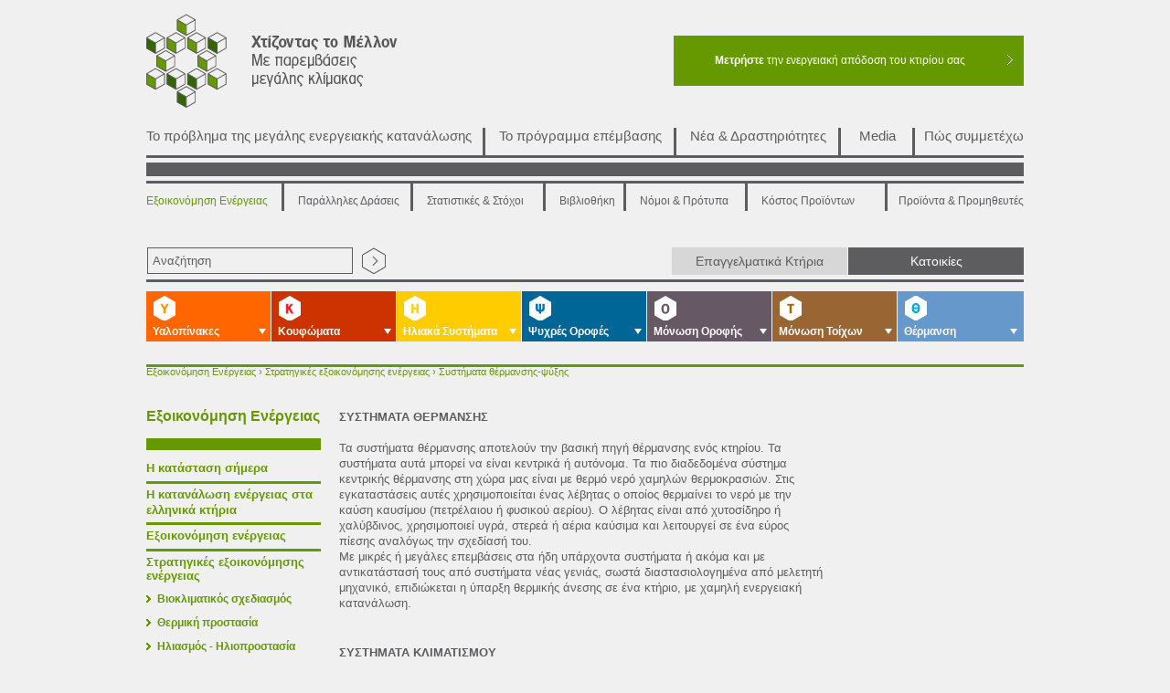

--- FILE ---
content_type: text/html; charset=UTF-8
request_url: http://ktm.cres.gr/index.php/eksoikonomhsh-energeias/stratigikes_exoikonomisis/systimata_thermansis/
body_size: 20895
content:
<!DOCTYPE html PUBLIC "-//W3C//DTD XHTML 1.0 Transitional//EN" "http://www.w3.org/TR/xhtml1/DTD/xhtml1-transitional.dtd">
<html xmlns="http://www.w3.org/1999/xhtml">
<head>
<meta http-equiv="Content-Type" content="text/html; charset=utf-8" />

<meta name="keywords" content="" />

<meta name="description" content="" />
<meta name="verify-v1" content="" />
<link href="http://www.ktizontastomellon.gr/externals/screen.css" media="screen" rel="stylesheet" type="text/css" />
<link href="http://www.ktizontastomellon.gr/externals/fancybox.1.3.4.css" media="screen" rel="stylesheet" type="text/css" />
<!--[if IE 7]> 
<link rel="stylesheet" href="http://www.ktizontastomellon.gr/externals/ie7.css" type="text/css" media="screen" title="ie7" charset="utf-8">
<![endif]-->
<!--[if IE 8]> 
<link rel="stylesheet" href="http://www.ktizontastomellon.gr/externals/ie8.css" type="text/css" media="screen" title="ie7" charset="utf-8">
<![endif]-->
<script type="text/javascript" src="https://ajax.googleapis.com/ajax/libs/jquery/1.4.1/jquery.min.js"></script>
<script src="http://www.google.com/jsapi"></script>
<script type="text/javascript">
google.load("jqueryui","1.5.2");
</script>
<script type="text/javascript" src="http://www.ktizontastomellon.gr/externals/init.js"></script>
<script type="text/javascript" src="http://www.ktizontastomellon.gr/externals/jquery.hoverintent.js"></script>
<script type="text/javascript" src="http://www.ktizontastomellon.gr/externals/popup.js"></script>

<title>Συστήματα θέρμανσης-ψύξης</title>


<script type="text/javascript">
  var _gaq = _gaq || [];
  _gaq.push(['_setAccount', 'UA-30344786-1']);
  _gaq.push(['_trackPageview']);
  (function() {
    var ga = document.createElement('script'); ga.type = 'text/javascript'; ga.async = true;
    ga.src = ('https:' == document.location.protocol ? 'https://ssl' : 'http://www') + '.google-analytics.com/ga.js';
    var s = document.getElementsByTagName('script')[0]; s.parentNode.insertBefore(ga, s);
  })();
</script>
</head>
<body  












>
<div id="wrapper">
<div id="header">
<div class="left"><h1 class="logo"><a href="http://ktm.cres.gr/index.php/">Χτίζοντας το μέλλον με παρεμβάσεις μεγάλης κλίμακας</a></h1></div><!--end left-->
    <div class="right">
            <h2 class="ext_link"><a href="javascript:popUp('http://195.251.42.65/dev/ktmToolkit/index.php')"><strong>Μετρήστε</strong> την ενεργειακή απόδοση του κτιρίου σας</a></h2>
    </div><!--end right-->
</div><!--end header-->
<div id="aux_menu-one">
	<ul id='nav'>
<li id="nav-to-provlhma-ths-megalhs-energeiakhs-katanalwshs"><a href="http://ktm.cres.gr/index.php/to-provlhma-ths-megalhs-energeiakhs-katanalwshs/">Το πρόβλημα της μεγάλης ενεργειακής κατανάλωσης</a></li>
<li id="nav-to-programma-epemvashs"><a href="http://ktm.cres.gr/index.php/to-programma-epemvashs/">Το πρόγραμμα επέμβασης</a></li>
<li id="nav-nea-kai-drasthriothtes"><a href="http://ktm.cres.gr/index.php/nea-kai-drasthriothtes/">Νέα &amp; Δραστηριότητες</a></li>
<li id="nav-media"><a href="http://ktm.cres.gr/index.php/media/">Media</a></li>
<li class="last" id="nav-pws-symmetexw"><a href="http://ktm.cres.gr/index.php/pws-symmetexw/">Πώς συμμετέχω</a></li>
</ul>
</div><!--end menu_two-->
<div id="menu_divider"></div>

<div id="aux_menu-two">
	<ul id='sub_navigation'>
<li class="here" id="sub_navigation-eksoikonomhsh-energeias"><a href="http://ktm.cres.gr/index.php/eksoikonomhsh-energeias/">Εξοικονόμηση Ενέργειας</a></li>
<li id="sub_navigation-parallhles-draseis"><a href="http://ktm.cres.gr/index.php/parallhles-draseis/">Παράλληλες Δράσεις</a></li>
<li id="sub_navigation-statistikes-kai-stoxoi"><a href="http://ktm.cres.gr/index.php/statistikes-kai-stoxoi/">Στατιστικές &amp; Στόχοι</a></li>
<li id="sub_navigation-vivliothhkh"><a href="http://ktm.cres.gr/index.php/vivliothhkh/">Βιβλιοθήκη</a></li>
<li id="sub_navigation-nomoi-kai-protypa"><a href="http://ktm.cres.gr/index.php/nomoi-kai-protypa/">Νόμοι &amp; Πρότυπα</a></li>
<li id="sub_navigation-parathrhthrio-timwn"><a href="http://ktm.cres.gr/index.php/parathrhthrio-timwn/">Κόστος    Προϊόντων</a></li>
<li class="last" id="sub_navigation-proionta-kai-promhtheftes"><a href="http://ktm.cres.gr/index.php/proionta-kai-promhtheftes/">Προϊόντα &amp; Προμηθευτές</a></li>
</ul>
</div><!--end menu_three-->
<div id="main_nav_container">
	<div id="parent_nav">
	<form method="post" action="http://ktm.cres.gr/index.php/"  >
<div class='hiddenFields'>
<input type="hidden" name="ACT" value="9" />
<input type="hidden" name="XID" value="7680fb765af2f513649d1bdf6f0893f09a9a407a" />
<input type="hidden" name="RES" value="" />
<input type="hidden" name="meta" value="[base64]" />
<input type="hidden" name="site_id" value="1" />
</div>

 
	<div class="search">
    		<p><input type="text" name="keywords" id="keywords" value="" size="18" maxlength="100" title="Αναζήτηση" class="search  multiple_callback" /><input type="submit" value="" class="submit" /></p> 
    	</div>
	</form> 
	 <ul>
		<li ><a href="http://ktm.cres.gr/index.php/epaggelmatika-ktiria">Επαγγελματικά Κτήρια</a></li>
            	<li class="here"><a href="http://ktm.cres.gr/index.php/katoikies">Κατοικίες</a></li>
    	</ul>	
	</div><!--end parent_nav-->
    	<div id="child_nav">
	
	        <ul class="housing">
		
		<li class="yalostasia"><a href="http://ktm.cres.gr/index.php/katoikies/yalostasia" ><span class="bg_img"></span><span class="trigger">Υαλοπίνακες</span></a>
			<ul>
				<li class="moto">
				Όπου "Υ"<br />
αντικατάσταση μονών υαλοπινάκων με διπλούς  χαμηλής εκπομπής (low – e), σε 25.000 κατοικίες
				</li>
				<li class="promo_heading">Μιλάμε Ενεργειακά</li>
                	</ul>
		</li>
		
				
		<li class="koufwmata"><a href="http://ktm.cres.gr/index.php/katoikies/koufwmata" ><span class="bg_img"></span><span class="trigger">Κουφώματα</span></a>
			<ul>
				<li class="moto">
				Όπου ˝K˝, <br />
αντικατάσταση κουφωμάτων με αντίστοιχα υψηλών προδιαγραφών, σε 20.000 κατοικίες
				</li>
				<li class="promo_heading">Μιλάμε Ενεργειακά</li>
                	</ul>
		</li>
		
		
		<li class="hliakoi-syllektes"><a href="http://ktm.cres.gr/index.php/katoikies/hliakoi-syllektes" ><span class="bg_img"></span><span class="trigger">Ηλιακά Συστήματα</span></a>
			<ul>
				<li class="moto">
				Όπου "Η",<br />
εγκατάσταση κεντρικών θερμικών ηλιακών συστημάτων, σε 5000 κτήρια κατοικιών
				</li>
				<li class="promo_heading">Μιλάμε Ενεργειακά</li>
                	</ul>
		</li>
		
		
		<li class="psyxres-orofes"><a href="http://ktm.cres.gr/index.php/katoikies/psyxres-orofes" ><span class="bg_img"></span><span class="trigger">Ψυχρές Οροφές</span></a>
			<ul>
				<li class="moto">
				Όπου "Ψ",<br />
εγκατάσταση ψυχρών οροφών σε 20.000 κατοικίες
				</li>
				<li class="promo_heading">Μιλάμε Ενεργειακά</li>
                	</ul>
		</li>
		
		
		<li class="monwsh-orofhs"><a href="http://ktm.cres.gr/index.php/katoikies/monwsh-orofhs" ><span class="bg_img"></span><span class="trigger">Μόνωση Οροφής</span></a>
			<ul>
				<li class="moto">
				Όπου "Ο",<br />
εγκατάσταση μόνωσης οροφής σε 20.000 κατοικίες
				</li>
				<li class="promo_heading">Μιλάμε Ενεργειακά</li>
                	</ul>
		</li>
		
		
		<li class="monwsh-prosopshs"><a href="http://ktm.cres.gr/index.php/katoikies/monwsh-prosopshs" ><span class="bg_img"></span><span class="trigger">Μόνωση Τοίχων</span></a>
			<ul>
				<li class="moto">
				Όπου "T",<br />
εγκατάσταση μόνωσης σε όψεις και τοίχους σε 20.000 κατοικίες
				</li>
				<li class="promo_heading">Μιλάμε Ενεργειακά</li>
                	</ul>
		</li>
		
		
		<li class="thermansh last"><a href="http://ktm.cres.gr/index.php/katoikies/thermansh" ><span class="bg_img"></span><span class="trigger">Θέρμανση</span></a>
			<ul>
				<li class="moto">
				Όπου "Θ",<br />
αντικατάσταση Συμβατικών Συστημάτων Θέρμανσης με συστήματα υψηλής απόδοσης σε 20.000 κατοικίες
				</li>
				<li class="promo_heading">Μιλάμε Ενεργειακά</li>
                	</ul>
		</li>
		
        </ul>
		</div><!--end child_nav-->	
</div><!--end main_nav_container-->
<div id="content">
<div class="breadcrumb">
<a href="http://ktm.cres.gr/index.php/eksoikonomhsh-energeias/">Εξοικονόμηση Ενέργειας</a> &rsaquo; <a href="http://ktm.cres.gr/index.php/eksoikonomhsh-energeias/stratigikes_exoikonomisis/">Στρατηγικές εξοικονόμησης ενέργειας</a> &rsaquo; Συστήματα θέρμανσης-ψύξης
</div> 
<div id="right_col">

<ul id="nav-sub">
<li class="sub-level-0 overview"><a href="http://ktm.cres.gr/index.php/eksoikonomhsh-energeias/"><span>Εξοικονόμηση Ενέργειας</span></a></li>
<li class="sub-level-0"><a href="http://ktm.cres.gr/index.php/eksoikonomhsh-energeias/h-katastash-shmera/"><span>Η κατάσταση σήμερα</span></a></li>
<li class="sub-level-0"><a href="http://ktm.cres.gr/index.php/eksoikonomhsh-energeias/h-katanalwsh-energeias-sta-ellhnika-kthria/"><span>Η κατανάλωση ενέργειας στα ελληνικά κτήρια</span></a></li>
<li class="sub-level-0"><a href="http://ktm.cres.gr/index.php/eksoikonomhsh-energeias/exoikonomisi_energeias/"><span>Εξοικονόμηση ενέργειας</span></a></li>
<li class="parent-here sub-level-0"><a href="http://ktm.cres.gr/index.php/eksoikonomhsh-energeias/stratigikes_exoikonomisis/"><span>Στρατηγικές εξοικονόμησης ενέργειας</span></a>
<ul>
<li class="sub-level-1"><a href="http://ktm.cres.gr/index.php/eksoikonomhsh-energeias/stratigikes_exoikonomisis/bioklimatikos_sxediasmos/"><span>Βιοκλιματικός σχεδιασμός</span></a></li>
<li class="sub-level-1"><a href="http://ktm.cres.gr/index.php/eksoikonomhsh-energeias/stratigikes_exoikonomisis/thermiki_prostasia/"><span>Θερμική προστασία</span></a></li>
<li class="sub-level-1"><a href="http://ktm.cres.gr/index.php/eksoikonomhsh-energeias/stratigikes_exoikonomisis/iliasmos/"><span>Ηλιασμός - Ηλιοπροστασία</span></a></li>
<li class="sub-level-1"><a href="http://ktm.cres.gr/index.php/eksoikonomhsh-energeias/stratigikes_exoikonomisis/pathitika_iliaka/"><span>Παθητικά Ηλιακά Συστήματα</span></a></li>
<li class="sub-level-1"><a href="http://ktm.cres.gr/index.php/eksoikonomhsh-energeias/stratigikes_exoikonomisis/axiopoiisi_kerdon/"><span>Αξιοποίηση ή μείωση των εσωτερικών θερμικών κερδών/φορτίων</span></a></li>
<li class="sub-level-1"><a href="http://ktm.cres.gr/index.php/eksoikonomhsh-energeias/stratigikes_exoikonomisis/drosismos/"><span>Φυσικός δροσισμός</span></a></li>
<li class="sub-level-1"><a href="http://ktm.cres.gr/index.php/eksoikonomhsh-energeias/stratigikes_exoikonomisis/energiaki_diaxirisi/"><span>Ενεργειακή διαχείριση</span></a></li>
<li class="sub-level-1"><a href="http://ktm.cres.gr/index.php/eksoikonomhsh-energeias/stratigikes_exoikonomisis/bems/"><span>Συστήματα ενεργειακής διαχείρισης</span></a></li>
<li class="here sub-level-1"><a href="http://ktm.cres.gr/index.php/eksoikonomhsh-energeias/stratigikes_exoikonomisis/systimata_thermansis/"><span>Συστήματα θέρμανσης-ψύξης</span></a></li>
<li class="sub-level-1"><a href="http://ktm.cres.gr/index.php/eksoikonomhsh-energeias/stratigikes_exoikonomisis/fotismos/"><span>Φωτισμός</span></a></li>
<li class="last sub-level-1"><a href="http://ktm.cres.gr/index.php/eksoikonomhsh-energeias/stratigikes_exoikonomisis/energeiaki_simperifora/"><span>Ενεργειακή συμπεριφορά</span></a></li>
</ul>
</li>
<li class="sub-level-0"><a href="http://ktm.cres.gr/index.php/eksoikonomhsh-energeias/statistika-ktirion-elstat/"><span>Στατιστικά στοιχεία κτηρίων</span></a></li>
<li class="sub-level-0"><a href="http://ktm.cres.gr/index.php/eksoikonomhsh-energeias/sygkris-kostos-thermansh/"><span>Σύγκριση κόστους θέρμανσης από διάφορες τεχνολογίες</span></a></li>
<li class="last sub-level-0"><a href="http://ktm.cres.gr/index.php/eksoikonomhsh-energeias/efarmoges-ktiria-exe-ape/"><span>Εφαρμογές εξοικονόμησης ενέργειας &amp; ΑΠΕ σε κτήρια</span></a></li>
</ul>

</div><!--end right_col-->
<div id="middle_col" class="editor"><p>
	<strong>ΣΥΣΤΗΜΑΤΑ ΘΕΡΜΑΝΣΗΣ</strong><br />
	<br />
	Τα συστήματα θέρμανσης αποτελούν την βασική πηγή θέρμανσης ενός κτηρίου. Τα συστήματα αυτά μπορεί να είναι κεντρικά ή αυτόνομα. Τα πιο διαδεδομένα σύστημα κεντρικής θέρμανσης στη χώρα μας είναι με θερμό νερό χαμηλών θερμοκρασιών. Στις εγκαταστάσεις αυτές χρησιμοποιείται ένας λέβητας ο οποίος θερμαίνει το νερό με την καύση καυσίμου (πετρέλαιου ή φυσικού αερίου). Ο λέβητας είναι από χυτοσίδηρο ή χαλύβδινος, χρησιμοποιεί υγρά, στερεά ή αέρια καύσιμα και λειτουργεί σε ένα εύρος πίεσης αναλόγως την σχεδίασή του.<br />
	Με μικρές ή μεγάλες επεμβάσεις στα ήδη υπάρχοντα συστήματα ή ακόμα και με αντικατάστασή τους από συστήματα νέας γενιάς, σωστά διαστασιολογημένα από μελετητή μηχανικό, επιδιώκεται η ύπαρξη θερμικής άνεσης σε ένα κτήριο, με χαμηλή ενεργειακή κατανάλωση.</p>
<p>
	&nbsp;</p>
<p>
	<strong>ΣΥΣΤΗΜΑΤΑ ΚΛΙΜΑΤΙΣΜΟΥ</strong></p>
<p>
	Το σύστημα κλιματισμού αποτελείται από το σύστημα θέρμανσης, ψύξης και αερισμού και εγκαθίσταται για τον έλεγχο των συνθηκών άνεσης και τη σωστή θερμική συμπεριφορά ενός χώρου.<br />
	Ένα σύστημα θέρμανσης σχεδιάζεται για να προσθέτει θερμική ενέργεια σε ένα χώρο, προκειμένου να διατηρείται κάποια επιλεγμένη θερμοκρασία αέρα, η οποία ειδάλλως δεν θα μπορούσε να επιτευχθεί λόγω της ροής της θερμότητας προς το εξωτερικό περιβάλλον (απώλεια θερμότητας). Ένα σύστημα αερισμού έχει ως σκοπό να κυκλοφορεί και να τροφοδοτεί με νωπό αέρα ένα χώρο. Τα συστήματα αερισμού μπορούν, και σε ορισμένες περιπτώσεις πρέπει, να χρησιμοποιούνται για να βελτιώνουν την ποιότητα του εσωτερικού αέρα και κατ’ αυτόν τον τρόπο, τα επίπεδα άνεσης.<br />
	Ένα σύστημα ψύξης, σχεδιάζεται για να αφαιρεί θερμική ενέργεια από ένα χώρο. Αυτό είναι ανάγκη να γίνεται προκειμένου να διατηρείται η επιλεγμένη θερμοκρασία του αέρα, χαμηλότερη συγκριτικά με αυτή που, αλλιώς, θα επικρατούσε λόγω της αναπόφευκτης ροής θερμότητας τόσο από τις εσωτερικές πηγές της (άνθρωποι, συσκευές κλπ), όσο και από το εξωτερικό περιβάλλον προς το εσωτερικό του χώρου (κέρδος θερμότητας).<br />
	Ένα σύστημα κλιματισμού, σύμφωνα με τον ορισμό της ASHRAE (Αμερικάνικη Ομοσπονδία των Μηχανικών Θέρμανσης, Κατάψυξης και Κλιματισμού), είναι μία συνάθροιση συνιστωσών, με μια καθορισμένη δομή και λειτουργία, που πρέπει να εκπληρώνει τέσσερις στόχους ταυτόχρονα. Αυτοί είναι ο έλεγχος:<br />
	<br />
	o της θερμοκρασίας του αέρα,<br />
	o της υγρασίας του αέρα,<br />
	o της κυκλοφορίας του αέρα και<br />
	o της ποιότητας του αέρα.</p>
<p>
	Αν και η λέξη "έλεγχος" αφορά μια πολύ αόριστη έννοια, η οποία μπορεί να περιλαμβάνει από τον εξαιρετικά ακριβή έλεγχο των εγκαταστάσεων κεντρικών υπολογιστών μέχρι τον έλεγχο για νυχτερινή λειτουργία, η απαίτηση από ένα σύστημα κλιματισμού να είναι σε θέση να τροποποιεί ταυτόχρονα και τις ανωτέρω τέσσερις ιδιότητες του αέρα καταδεικνύει το βαθμό της πολυπλοκότητας των εν λόγω συστημάτων. Η φράση “κλιματισμός” συχνά χρησιμοποιείται για να περιγράψει μια μεγάλη ποικιλία επιπέδων υπηρεσιών, από το μηχανικό εξαερισμό μέχρι τα σύνθετα συστήματα που παρέχουν και τους τέσσερις προαναφερθέντες ελέγχους.</p>
</div>
<div id="left_col">


</div><!--end left_col-->
</div><!--end content-->
</div><!--end wrapper-->
<div id="footer">
<div class="left">
	<ul class="logos">
        <li class="ypeka"><a href="http://www.ypeka.gr/" target="_blank">Υπουργείο Περιβάλλοντος Ενέργειας και Κλιματικής Αλλαγής</a></li>
        <li class="kape"><a href="http://www.cres.gr/kape/index_gr.htm" target="_blank">ΚΑΠΕ</a></li>
        <li class="eu"><a href="http://europa.eu/index_el.htm" target="_blank">European Union</a></li>
        <li class="espa"><a href="http://www.epperaa.gr/Home.aspx" target="_blank">ΕΣΠΑ</a></li>
        <li class="eppera"><a href="http://www.espa.gr/el/Pages/default.aspx" target="_blank">ΕΠΠΕΡΑ</a></li>
    </ul>
<div class="funding2">Με τη συγχρηματοδότηση της Ελλάδας και της Ευρωπαϊκής Ένωσης.</div>
</div>
<div class="right">
<ul>
    	<li><a href="http://ktm.cres.gr/index.php/media/sitemap1">Sitemap</a></li>
        <li><a href="http://ktm.cres.gr/index.php/pws-symmetexw/epikoinonia">Επικοινωνία</a></li>
        <li><a href="http://ktm.cres.gr/index.php/media/syndeseis">Σύνδεσμοι</a></li>
        <li><a href="http://ktm.cres.gr/index.php/pws-symmetexw/syhnes_erotiseis">Συχνές ερωτήσεις</a></li>
</ul>
</div><!--end right-->
</div><!--end footer-->
<script type="text/javascript" src="http://www.ktizontastomellon.gr/externals/jquery.fancybox-1.3.4.js"></script>
</body>
</html>

--- FILE ---
content_type: text/css
request_url: http://www.ktizontastomellon.gr/externals/screen.css
body_size: 44612
content:
@charset "utf-8";
/* CSS Document */
/* ----------------------------------------------------------------------------------------- 
MINIMATIK visual + inetractive communication
Evrou 3,
115 28,
Athens, Greeece
+33 211 7504131
http://www.minimatik.net
info@minimatik.net
----------------------------------------------------------------------------------------- */
/*css/reset/ 
----------------------------------------------------------------------------------------- */

html, body, div, span, object, iframe, h1, h2, h3, h4, h5, h6, p, blockquote, pre, abbr, address, cite, code, del, dfn, em, img, ins, kbd, q, samp, small, strong, sub, sup, var, b, i, dl, dt, dd, ol, ul, li, fieldset, form, label, legend,  caption, article, aside, figure, footer, header, hgroup, menu, nav, section, time, mark, audio, video {
	margin : 0;
	padding : 0;
	border : 0;
	outline : 0;
	font-size : 100%;
	vertical-align : baseline;
	background : transparent;
	list-style : none;
	list-style-type: none;
	text-decoration: none;
	font-style: normal; }
:focus {
	outline : 0; }
ins {
	text-decoration : none; }
del {
	text-decoration : line-through; }
table {
	border-collapse : collapse;
	border-spacing : 0; }
table, td, th { 
	vertical-align : middle; }
blockquote:before, blockquote:after, q:before, q:after { 
	content : ""; }
blockquote, q { 
	quotes : "" ""; }	
a img {
	border : none; }
abbr[title], dfn[title] {
	border-bottom : 1px dotted rgb(0,0,0);
	cursor : help; }
caption, th, td { 
	text-align : left; font-weight : normal; }
/* HTML 5 RESET*/
article, aside, dialog, figure, footer, header, hgroup, nav, section {
display : block; }

mark {
background-color : #ff9;
color : rgb(0,0,0);
font-style : italic;
font-weight : bold; }
/* General utility classes
----------------------------------------------------------------------------------------- */
.bold { font-weight:bold; }
.none { display: none; }
.block { display: block; }
.hidden { visibility:hidden; }
.visible { visibility:visible; }
.clear { clear: both; height: 1px; font-size: 0px; border: none; margin: 0; padding: 0; background: transparent; }
.clearfloat { clear: both; height: 0; font-size: 1px; line-height: 0px; } 
.right { float: right; position: relative; }
.left { float: left; position: relative;  }
.end { margin: 0px!important; }
strong { font-weight: bold !important; }
em { font-style: italic !important; }
noscript { color: #fff; position: absolute; top: 25%; left:25%; }
noscript p {  font-size: 13px; width: 420px; font-family: Arial, Helvetica, sans-serif; }
.loading { position: absolute; top: 35%; left:50%; background: url() no-repeat; width: 16px; height: 16px; z-index:10; }
/* Baseline author styles
----------------------------------------------------------------------------------------- */
* { margin: 0; padding: 0; list-style : none; list-style-type: none; }
html {	height:100%; }
body { height:100%; background: #f0f0f0; color: #333; font-family:Arial, Helvetica, sans-serif; font-size: 12px; line-height: 16px;  }
/* CSS Document TYPOGRAPHY */
p { font: normal 12px/16px Arial, Helvetica, sans-serif;}
a, a:link, a:visited, a:hover { color: #5D5D60; text-decoration: none; }
/* general page layout
----------------------------------------------------------------------------------------- */
div#wrapper { position: relative; width: 960px; margin: 0 auto; min-height: 100%; height: auto !important; height:100%; }
div#header { position: relative; width: auto; height: 140px;  }

/* header content
----------------------------------------------------------------------------------------- */
h1.logo { display: block; float: left; width: 323px; height: 113px; margin: 15px 0 0 0; background: url(../images/interface/logo.png) no-repeat; }
h1.logo a { display: block; width: 323px; height: 113px; text-indent: -9000px; }
h2.site_moto_a { float: left; margin: 25px 0 0 0; }
h2.site_moto_a { font: 14px/18px Arial, Helvetica, sans-serif; }
h2.ext_link { position: relative; height: 55px; width: 383px; float: right; background:#669900 url(../images/interface/arrow_next.png) 363px 21px no-repeat; margin: 39px 0 0 0;  text-align: center; }
/*h2.ext_link a:hover  { background-color:#333; }*/
h2.ext_link a { display: block; height: 55px; width: 333px; padding: 0 35px 0 15px; }
h2.ext_link a { font: normal 12px/55px Arial, Helvetica, sans-serif; color: #fff; }
h2.ext_link a:hover { cursor: pointer; }

/* auxiliary navigation - level 1
----------------------------------------------------------------------------------------- */
div#aux_menu-one { height: 30px; border-bottom: 3px solid #5D5D60; margin: 0 0 5px 0;}
div#aux_menu-one ul { overflow: hidden; height: 30px;  }
div#aux_menu-one ul li { float: left; height: 30px;}
div#aux_menu-one ul li.last { float: left; margin: 0 0px 0 0px; }
div#aux_menu-one ul li a { font: 15px/18px Arial, Helvetica, sans-serif; }
div#aux_menu-one ul li a:hover, div#aux_menu-one ul li.here a { color: #669900; }
 
div#aux_menu-one ul li { border-right: 3px solid #5D5D60; }
div#aux_menu-one ul li#nav-to-provlhma-ths-megalhs-energeiakhs-katanalwshs { width:368px;  margin: 0 15px 0 0px; padding: 0 0 0 0; }
div#aux_menu-one ul li#nav-to-programma-epemvashs { width:191px; margin: 0 15px 0 0px; padding: 0 0 0 0; }
div#aux_menu-one ul li#nav-nea-kai-drasthriothtes { width:162px; margin: 0 20px 0 0px; padding: 0 0 0 0; }
div#aux_menu-one ul li#nav-media { width:58px; margin: 0 10px 0 0px; padding: 0 0 0 0; }
div#aux_menu-one ul li#nav-pws-symmetexw.last { float:right; width:auto; margin: 0 0px 0 0px; padding: 0 0 0 0px; border-right: none; }

/* auxiliary navigation - level 3
----------------------------------------------------------------------------------------- */
div#aux_menu-two { height: 30px; margin: 5px 0 38px 0; border-top: 3px solid #5D5D60;  }
div#aux_menu-two ul { overflow: hidden; height: 30px;    }
div#aux_menu-two ul li { float: left; height: 30px; }
div#aux_menu-two ul li a { font: 12px/38px Arial, Helvetica, sans-serif; }
div#aux_menu-two ul li.divider { margin: 0 5px 0 5px; }
div#aux_menu-two ul li a:hover { color: #669900; }
div#aux_menu-two ul li.here a { color: #669900; }
 
div#aux_menu-two ul li { border-right: 3px solid #5D5D60;  }
div#aux_menu-two ul li#sub_navigation-eksoikonomhsh-energeias { /*start width:133px; */ width:148px; margin: 0 15px 0 0px; padding: 0 0 0 0; }
div#aux_menu-two ul li#sub_navigation-parallhles-draseis { /*start width:108px; */ width:123px; margin: 0 15px 0 0px; padding: 0 0 0 0; }
div#aux_menu-two ul li#sub_navigation-statistikes-kai-stoxoi { /*start width:108px; */ width:127px; margin: 0 15px 0 0px; padding: 0 0 0 0; }
div#aux_menu-two ul li#sub_navigation-vivliothhkh { /*start width:61px; */ width:70px; margin: 0 15px 0 0px; padding: 0 0 0 0; }
div#aux_menu-two ul li#sub_navigation-nomoi-kai-protypa { /*start width:99px; */ width:115px; margin: 0 15px 0 0px; padding: 0 0 0 0; }
div#aux_menu-two ul li#sub_navigation-parathrhthrio-timwn { /*start width:120px; */ width:135px; margin: 0 0px 0 0px; padding: 0 0 0 0; }
div#aux_menu-two ul li#sub_navigation-proionta-kai-promhtheftes.last { float:right; /*start width:146px; */ width:auto; margin: 0 0px 0 0px; padding: 0 0 0 0; border-right: none; }

/* main navigation 
----------------------------------------------------------------------------------------- */
div#main_nav_container { margin: 0 0 10px 0; z-index: 2; }
div#parent_nav { width: 100%; height: 37px; border-bottom: 3px solid #5D5D60; margin: 0 0 10px 0; overflow: hidden;  }
div#parent_nav ul { float: right;margin: 2px 0 0px 0;    }
div#parent_nav ul li { float: left; width: 192px; height: 30px; background: #D7D7D7; margin-left: 1px; text-align: center;}
div#parent_nav ul li a { font: normal 14px/30px Arial, Helvetica, sans-serif; }
div#parent_nav ul li a { display: block; height: 30px; width: auto; }
div#parent_nav ul li a:hover { background: #5D5D60;color: #fff;}
div#parent_nav ul li.here { width: 192px; background: #5D5D60;  }
div#parent_nav ul li.here a { color: #fff; cursor: default;  }

div#child_nav { position: relative; float: left;width: 100%; height: 60px; margin: 0 0 20px 0; }

/* hover intent
----------------------------------------------------------------------------------------- */ 
div#child_nav ul {  float: left; width: auto; height: auto; line-height: 1; margin: 0 0 5px 0; overflow: hidden; z-index:2; }
div#child_nav ul.housing li { float: left; position: relative; width: 136px; margin: 0 1px 0 0; }
div#child_nav ul.housing li.last { width: 138px; margin: 0 0px 0 0; }
div#child_nav ul.housing li a { position: relative; display: block; width: 136px; height: 55px; border: none;  }
div#child_nav ul.housing li.last a { width:138px; margin: 0 0px 0 0;  }
div#child_nav ul.proff_build li { float: left; position: relative; width: 191px; margin: 0 1px 0 0; }
div#child_nav ul.proff_build li.last { width:192px; margin-right: 0px;}
div#child_nav ul.proff_build li a { position: relative; display: block; width: 191px; height: 55px; border: none;  }
div#child_nav ul.proff_build li.last a { width:192px; margin: 0 0px 0 0;  }
div#child_nav ul li a span.trigger { position: absolute; bottom: 5px; left: 7px; background: url(../images/interface/arrow_menu_drop.png) right center no-repeat; }
div#child_nav ul.housing li a span.trigger { width: 126px; }
div#child_nav ul.proff_build li a span.trigger { width: 181px; }
div#child_nav ul li a span.trigger { font: bold 12px/12px Arial, Helvetica, sans-serif; color: #fff; text-transform: none; }
div#child_nav ul li a:hover span.trigger { cursor: pointer; }
div#child_nav ul li a.selected span.trigger { cursor: pointer; }
div#child_nav ul li a.selected { cursor: default; height:75px; }

div#child_nav ul li ul { position: relative; display:none; padding: 20px 0 25px 0; margin: 0px 0 0 0; overflow: hidden; border-top: 1px solid #f0f0f0; }
div#child_nav ul.housing li ul { width: 136px; }
div#child_nav ul.housing li.last ul { width: 138px; }

div#child_nav ul.proff_build li ul { width: 191px; }
div#child_nav ul.proff_build li.last ul { width: 192px; }

div#child_nav ul li a span.bg_img {  position: absolute; width: 24px; height: 27px; top: 5px; left: 8px; } 

div#child_nav ul li ul li.promo_heading { width: 135px; margin: 25px 0 0px 10px; padding: 0px 0px 0px 0px; }
div#child_nav ul li ul li.promo_heading { font: bold 13px/13px Arial, Helvetica, sans-serif; color:#fff; }

div#child_nav ul.housing li ul li.moto { width: 120px; margin: 0px 0 0px 0px; padding: 0px 0px 0px 10px; }
div#child_nav ul.proff_build li ul li.moto { width: 160px; margin: 0px 0 0px 0px; padding: 0px 0px 0px 10px; }
div#child_nav ul li ul li { font: normal 13px/18px Arial, Helvetica, sans-serif; color: #fff; }
div#child_nav ul li ul li.last a {   }
div#child_nav ul li ul li a:hover {  } 
div#child_nav ul li:hover ul { /* lists nested under hovered list items */ /*left: auto;*/ /*position: static;*/ }
.bg_color {  }

div#child_nav ul.housing li.koufwmata, div#child_nav ul.housing li.koufwmata a { background: #CC3300; } 
div#child_nav ul.housing li.koufwmata a span.bg_img { background: url(../images/interface/12symbols.png) 0 0 no-repeat; }
  
div#child_nav ul.housing li.yalostasia, div#child_nav ul.housing li.yalostasia a { background: #FF6600; } 
div#child_nav ul.housing li.yalostasia a span.bg_img { background: url(../images/interface/12symbols.png) -24px 0 no-repeat; }

div#child_nav ul.housing li.hliakoi-syllektes, div#child_nav ul.housing li.hliakoi-syllektes a { background: #FFCC00; }
div#child_nav ul.housing li.hliakoi-syllektes a span.bg_img { background: url(../images/interface/12symbols.png) -48px 0 no-repeat; }
 
div#child_nav ul.housing li.psyxres-orofes, div#child_nav ul.housing li.psyxres-orofes a { background: #006698; /*#6699CC;*/ }
div#child_nav ul.housing li.psyxres-orofes a span.bg_img { background: url(../images/interface/12symbols.png) -72px 0 no-repeat; }
 
div#child_nav ul.housing li.monwsh-orofhs, div#child_nav ul.housing li.monwsh-orofhs a { background: #665965; /*#009999;*/ }
div#child_nav ul.housing li.monwsh-orofhs a span.bg_img { background: url(../images/interface/12symbols.png) -96px 0 no-repeat; }
 
div#child_nav ul.housing li.monwsh-prosopshs, div#child_nav ul.housing li.monwsh-prosopshs a { background: #996633; }
div#child_nav ul.housing li.monwsh-prosopshs a span.bg_img { background: url(../images/interface/12symbols.png) -120px 0 no-repeat; }

div#child_nav ul.housing li.thermansh, div#child_nav ul.housing li.thermansh a { background: #6698CB; /*#006699;*/ }
div#child_nav ul.housing li.thermansh a span.bg_img { background: url(../images/interface/12symbols.png) -144px 0 no-repeat; }


div#child_nav ul.proff_build li.prosopseis, div#child_nav ul.proff_build li.prosopseis a { background: #990033; }
div#child_nav ul.proff_build li.prosopseis a span.bg_img { background: url(../images/interface/12symbols.png) 0 -28px no-repeat; }
  
div#child_nav ul.proff_build li.ekswterikh-monwsh, div#child_nav ul.proff_build li.ekswterikh-monwsh a { background: #663399; } 
div#child_nav ul.proff_build li.ekswterikh-monwsh a span.bg_img { background: url(../images/interface/12symbols.png) -24px -28px no-repeat; } 

div#child_nav ul.proff_build li.psyksh-thermansh-aerismos, div#child_nav ul.proff_build li.psyksh-thermansh-aerismos a { background: #009898; /*#669999;*/ }
div#child_nav ul.proff_build li.psyksh-thermansh-aerismos a span.bg_img { background: url(../images/interface/12symbols.png) -48px -28px no-repeat; }

div#child_nav ul.proff_build li.texnhtos-fwtismos, div#child_nav ul.proff_build li.texnhtos-fwtismos a { background: #CC0099; }
div#child_nav ul.proff_build li.texnhtos-fwtismos a span.bg_img { background: url(../images/interface/12symbols.png) -72px -28px no-repeat; }

div#child_nav ul.proff_build li.systhmata-energeiakou-elegxou, div#child_nav ul.proff_build li.systhmata-energeiakou-elegxou a { background: #CCCC00; } 
div#child_nav ul.proff_build li.systhmata-energeiakou-elegxou a span.bg_img { background: url(../images/interface/12symbols.png) -96px -28px no-repeat; }

/* slideshow
----------------------------------------------------------------------------------------- */
div#slideshow { height: 170px; margin: 0 0 0px 0;  }
div#slideshow .slide { background: none; height: 170px; }
div#menu_divider { height: 15px; background: #5D5D60; }
/* content
----------------------------------------------------------------------------------------- */
div#content { float: left; width: 960px; margin-bottom: 0px; overflow: hidden; z-index: 1; border-top: 3px solid #669900; }
div#right_col { float: left; width: 191px; margin: 25px 10px 0px 0; padding: 0 0 40px 0px; }
div#middle_col { float: left; width: 540px; margin: 25px 0 5px 10px; padding: 0 0 40px 0px; overflow: hidden; }
div#middle_col img { max-width: 540px; }
div#left_col { float: right;width: 192px; margin: 25px 0 0px 0; padding: 0 0 40px 0px; }

body#index div#content { margin-bottom: 0px; background: url(../images/interface/cont_index_bg_left.gif) right top repeat-y; } 
body#index div#right_col { width: 191px; margin: 60px 0px 0 0; height: 100%; } 
body#index div#middle_col { width: 577px; margin: 0px 0px 40px 0px; }
body#index div#middle_col h2.index_title { width: auto; height: 35px; background: #DCDCDB; margin: 0 0 20px 0px; padding: 0 0 0 8px; } 
body#index div#middle_col p { margin-left: 8px; }
body#index div#middle_col h2.index_title { font: 15px/35px Arial, Helvetica, sans-serif; color:#669900; } 
body#index div#left_col { width: 192px; margin: 0px 0px 0 0; padding: 0 0 40px 0px; }
body#index div#left_col h2.index_title { width: auto; height: 35px; background: #669900; margin: 0 0 20px 0px; padding: 0 0 0 8px;  } 
body#index div#left_col h2.index_title { font: 15px/35px Arial, Helvetica, sans-serif; color:#fff; padding: 0 0 0 8px; } 
/* database
----------------------------------------------------------------------------------------- */
div.database { float: left; width: 960px; margin: 25px 0px 0px 0; padding: 0 0 40px 0px; }
div.database { font: normal 13px/17px Arial, Helvetica, sans-serif; color: #5D5D60; }
/* content breadcrumb
----------------------------------------------------------------------------------------- */
div.breadcrumb { margin: 0 0 10px 0; z-index: 0; }
div.breadcrumb, div.breadcrumb a { font: 11px/11px Arial, Helvetica, sans-serif; color: #669900; }
div.breadcrumb a:hover { text-decoration: underline; }
/* content heading if no sub menu
----------------------------------------------------------------------------------------- */
h2.overview { font: bold 16px/18px Arial, Helvetica, sans-serif; color:#666;  }
h2.overview { margin-bottom: 12px; padding-bottom: 13px; border-bottom: 13px solid #669900; }

div#middle_col h2.entry_title { margin: 0 0 10px 0; }
div#middle_col h2.entry_title, div#middle_col h2.entry_title a {font: bold 13px/17px Arial, Helvetica, sans-serif; color:#5D5D60;}
div#middle_col h2.entry_title a:hover { color:#669900; text-decoration: none; }
div#middle_col h2.entry_date { font: normal 11px/11px "Trebuchet MS", Arial, Helvetica, sans-serif; color:#666; letter-spacing: 2px; text-transform: uppercase; margin: 0 0 10px 0; }
div#middle_col h2.category_title { font: normal 16px/16px Arial, Helvetica, sans-serif; color:#669900; margin-bottom: 25px; margin-top: 0px; }

div#middle_col ul.listing {margin: 0 0 0px 0px;}
div#middle_col ul.listing li {margin: 0 0 30px 0; border-bottom: 1px solid #5D5D60; }
div#middle_col ul.listing li p { margin: 0 0 10px 0; }
div#middle_col ul.listing li p.read_more a { margin: 0 0 0px 0;  }
div#middle_col ul.listing li p img, div#middle_col ul.listing li img, div#middle_col ul.listing li img.listing { float: left; max-height: 100px; max-width: 140px; margin: 3px 8px 8px 0; padding: 5px; border: 1px solid #ccc;  }
div#middle_col ul.listing li p img { margin-left: 0px !important; margin-bottom: 8px !important; margin-top:3px !important;  }
div#middle_col ul.listing li img.leftImg { float: left; margin-right: 8px !important; margin-left: 0px !important; margin-bottom: 8px !important; margin-top:3px !important; }
div#middle_col img.leftImg { float: left; margin-right: 10px !important; margin-left: 0px !important; margin-bottom: 8px !important; margin-top:3px !important; }
div#middle_col img.rightImg { float: right; margin-right: 0px !important; margin-left: 8px !important; margin-bottom: 8px !important; margin-top:3px !important; } 

a[rel=popup] { display: inline!important; cursor: url(http://www.ktizontastomellon.gr/images/interface/zoomin.cur), default; }

p a[rel=popup] img.leftImg { display: inline!important; margin-right: 10px !important; margin-left: 0px !important; margin-bottom: 8px !important; margin-top:3px !important; }
a.left[rel=popup] img { display: inline!important; margin-right: 10px !important; margin-left: 0px !important; margin-bottom: 8px !important; margin-top:3px !important; }
p a.left[rel=popup] img { display: inline!important; margin-right: 10px !important; margin-left: 0px !important; margin-bottom: 8px !important; margin-top:3px !important; }

p a.right[rel=popup] img { display: inline!important; margin-right: 0px !important; margin-left: 8px !important; margin-bottom: 8px !important; margin-top:3px !important; }
p a[rel=popup] img.rightImg { display: inline!important; margin-right: 0px !important; margin-left: 8px !important; margin-bottom: 8px !important; margin-top:3px !important; } 

div#left_col h2.entry_title { margin: 0 0 8px 0px; }
div#left_col h2.entry_title a { font: bold 12px/16px Arial, Helvetica, sans-serif; color:#5D5D60; }
div#left_col h2.entry_title a:hover { color:#669900; text-decoration: none; }
div#left_col h2.entry_date { font: normal 11px/11px "Trebuchet MS", Arial, Helvetica, sans-serif; color:#666; letter-spacing: 2px; text-transform: uppercase; margin: 0 0 10px 0px; }

div#left_col ul.listing { margin: 0 0 0px 8px;}
div#left_col ul.listing li { margin: 0 0 15px 0; border-bottom: none; }
div#left_col ul.listing li p { margin: 0 0 8px 0; }
div#left_col ul.listing li p.read_more { margin: 0 0 0px 0; margin-bottom: 0px !important;  }  
div#left_col ul.listing li p.read_more a { margin: 0 0 0px 0; margin-bottom: 0px !important;  }
/* search
----------------------------------------------------------------------------------------- */
div.search { float: left; height: 37px; }
input.search { float: left; height: auto; border: 1px solid #5D5D60; margin: 2px 10px 0px 1px; padding: 6px 0 6px 5px; width: 218px; background: #f0f0f0; }
input.search { font: 13px/13px Arial, Helvetica, sans-serif; color:#5D5D60; }
input.submit { background: url(../images/interface/search.png) 0 0 no-repeat; width: 27px; height: 31px; margin: 2px 0px 0px 0; text-indent: -9000px; border: none; outline: none; cursor: pointer; }
input.submit:hover { background: url(../images/interface/search.png) -35px 0px no-repeat; }
div#middle_col div.search_result { margin: 0 0 30px 0px; border-bottom: 1px solid #5D5D60; overflow: hidden; }
div#middle_col div.search_result p { margin: 0 0 10px 0; }
div#middle_col div.search_result p.read_more { margin: 0 0 0px 0;  }  
div#middle_col div.search_result p.read_more a { margin: 0 0 8px 0;  }  	
/* content div#right_col submenu nav_sub
----------------------------------------------------------------------------------------- */
ul#nav-sub li { padding: 0px 0 0px 0; }
ul#nav-sub li a { display: block; font: bold 13px/15px Arial, Helvetica, sans-serif; }

div#right_col ul#nav-sub li.sub-level-0 { width: 191px; border-bottom: 3px solid #669900; padding-top: 4px; padding-bottom: 6px;}
div#right_col ul#nav-sub li.sub-level-0 a { display: inline; color:#669900; }
div#right_col ul#nav-sub li.sub-level-0 a span { display: inline; padding: 0px; }
div#right_col ul#nav-sub li.sub-level-0 a:hover { color:#666!important; }
div#right_col ul#nav-sub li.sub-level-0.overview { padding-top: 0px; }
div#right_col ul#nav-sub li.sub-level-0.overview a { background: none!important; color:#669900; padding: 0px; }
div#right_col ul#nav-sub li.sub-level-0.overview a:hover { color:#666!important; }
div#right_col ul#nav-sub li.here.sub-level-0.overview a { color:#666!important; padding: 0px; }
div#right_col ul#nav-sub li.here.sub-level-0.overview a:hover { color:#666!important; cursor: default; }
div#right_col ul#nav-sub li.here.sub-level-0 a { color:#666!important; padding: 0px; cursor: default;}
div#right_col ul#nav-sub li.here.last.sub-level-0 a { color:#666!important; padding: 0px; cursor: default;}
div#right_col ul#nav-sub li.here.last.sub-level-0 a:hover { color:#666!important; padding: 0px; cursor: default;}
div#right_col ul#nav-sub li.sub-level-0 ul li.parent-here.sub-level-0 a { color:#669900!important; cursor: default!important;  }
div#right_col ul#nav-sub li.sub-level-0 ul li.parent-here.last.sub-level-0 a { color:#669900!important; cursor: default!important;  }
div#right_col ul#nav-sub li.last.sub-level-0 a { color:#669900; padding: 0px; } 
div#right_col ul#nav-sub li.last.sub-level-0 a:hover { color:#666!important; padding: 0px; } 
div#right_col ul#nav-sub li.sub-level-0.overview { background: none!important; margin-bottom: 8px; padding-bottom: 15px; border-bottom: 13px solid #669900; }
div#right_col ul#nav-sub li.sub-level-0.overview a { font: bold 16px/16px Arial, Helvetica, sans-serif; }

div#right_col ul#nav-sub li.sub-level-0 ul { margin: 10px 0 0 0px; }
div#right_col ul#nav-sub li.sub-level-0 ul li { margin: 10px 0 10px 0px; padding-left: 12px;  }
div#right_col ul#nav-sub li.sub-level-0 ul li { background: url(../images/interface/arrow_submenu_1-2.png) 0 4px no-repeat; }
div#right_col ul#nav-sub li.sub-level-0 ul li:hover { background: url(../images/interface/arrow_submenu_1-2.png) 0 -88px no-repeat; }
div#right_col ul#nav-sub li.sub-level-0 ul li.here {  background: url(../images/interface/arrow_submenu_1-2.png) 0 -88px no-repeat; }
div#right_col ul#nav-sub li.sub-level-0 ul li.last { margin: 0px 0 5px 0px; }

div#right_col ul#nav-sub li.sub-level-0 ul li a { font: bold 12px/14px Arial, Hesub-level-lvetica, sans-serif; }

div#right_col ul#nav-sub li.sub-level-0 ul li.sub-level-1 a, div#right_col ul#nav-sub li.here.last.sub-level-0 ul li.sub-level-1 a { color:#669900!important; cursor: pointer!important;  }
div#right_col ul#nav-sub li.sub-level-0 ul li.sub-level-1 a:hover, div#right_col ul#nav-sub li.here.last.sub-level-0 ul li.sub-level-1 a:hover { color:#666!important; cursor: pointer!important;  }
div#right_col ul#nav-sub li.sub-level-0 ul li.last.sub-level-1 a { color:#669900!important; cursor: pointer!important;  }
div#right_col ul#nav-sub li.sub-level-0 ul li.last.sub-level-1 a:hover { color:#666!important; cursor: pointer!important;  }
div#right_col ul#nav-sub li.sub-level-0 ul li.here.sub-level-1 a { color:#666!important; cursor: default!important;  }
div#right_col ul#nav-sub li.sub-level-0 ul li.here.last.sub-level-1 a { color:#666!important; cursor: default!important;  }

div#right_col ul#nav-sub li.sub-level-0 ul li.sub-level-1 ul li.sub-level-2 a { color:#669900!important; cursor: pointer!important; }
div#right_col ul#nav-sub li.sub-level-0 ul li.sub-level-1 ul li.sub-level-2 a:hover { color:#666!important; cursor: pointer!important; }
div#right_col ul#nav-sub li.sub-level-0 ul li.sub-level-1 ul li.last.sub-level-2 a { color:#669900!important; cursor: pointer!important; }
div#right_col ul#nav-sub li.sub-level-0 ul li.sub-level-1 ul li.last.sub-level-2 a:hover { color:#666!important; cursor: pointer!important; }
div#right_col ul#nav-sub li.sub-level-0 ul li.sub-level-1 ul li.here.sub-level-2 a { color:#666!important; cursor: default!important; }
div#right_col ul#nav-sub li.sub-level-0 ul li.sub-level-1 ul li.here.last.sub-level-2 a { color:#666!important; cursor: default!important; }

ul li.sub-level-1 ul li.sub-level-2 ul li.sub-level-3 a { color:#669900!important; cursor: pointer!important; }
ul li.sub-level-1 ul li.sub-level-2 ul li.sub-level-3 a:hover { color:#666!important; cursor: pointer!important; }
ul li.sub-level-1 ul li.sub-level-2 ul li.last.sub-level-3 a { color:#669900!important; cursor: pointer!important; }
ul li.sub-level-1 ul li.sub-level-2 ul li.last.sub-level-3 a:hover { color:#666!important; cursor: pointer!important; }
ul li.sub-level-1 ul li.sub-level-2 ul li.here.sub-level-3 a { color:#666!important; cursor: default!important; }
ul li.sub-level-1 ul li.sub-level-2 ul li.here.last.sub-level-3 a { color:#666!important; cursor: default!important; }


body.prosopseis div#right_col ul#nav-sub li.sub-level-0 { border-bottom: 3px solid #990033; color:#990033; }
body.prosopseis div#right_col ul#nav-sub li.sub-level-0 a { color:#990033; }
body.prosopseis div#right_col ul#nav-sub li.sub-level-0.overview { border-bottom: 13px solid #990033; }
body.prosopseis div#right_col ul#nav-sub li.sub-level-0.overview a:hover { color:#990033; }

body.ekswterikh-monwsh div#right_col ul#nav-sub li.sub-level-0 { border-bottom: 3px solid #663399; color:#663399; }
body.ekswterikh-monwsh div#right_col ul#nav-sub li.sub-level-0 a { color:#663399; }
body.ekswterikh-monwsh div#right_col ul#nav-sub li.sub-level-0.overview { border-bottom: 13px solid #663399; }
body.ekswterikh-monwsh div#right_col ul#nav-sub li.sub-level-0.overview a:hover { color:#663399; }

body.psyksh-thermansh-aerismos div#right_col ul#nav-sub li.sub-level-0 { border-bottom: 3px solid #009898; color:#009898; }
body.psyksh-thermansh-aerismos div#right_col ul#nav-sub li.sub-level-0 a { color:#009898; }
body.psyksh-thermansh-aerismos div#right_col ul#nav-sub li.sub-level-0.overview { border-bottom: 13px solid #009898; }
body.psyksh-thermansh-aerismos div#right_col ul#nav-sub li.sub-level-0.overview a:hover { color:#009898; }

body.texnhtos-fwtismos div#right_col ul#nav-sub li.sub-level-0 { border-bottom: 3px solid #CC0099; color:#CC0099; }
body.texnhtos-fwtismos div#right_col ul#nav-sub li.sub-level-0 a { color:#CC0099; }
body.texnhtos-fwtismos div#right_col ul#nav-sub li.sub-level-0.overview { border-bottom: 13px solid #CC0099; }
body.texnhtos-fwtismos div#right_col ul#nav-sub li.sub-level-0.overview a:hover { color:#CC0099; }

body.systhmata-energeiakou-elegxou div#right_col ul#nav-sub li.sub-level-0 { border-bottom: 3px solid #CCCC00; color:#CCCC00; }
body.systhmata-energeiakou-elegxou div#right_col ul#nav-sub li.sub-level-0 a { color:#CCCC00; }
body.systhmata-energeiakou-elegxou div#right_col ul#nav-sub li.sub-level-0.overview { border-bottom: 13px solid #CCCC00; }
body.systhmata-energeiakou-elegxou div#right_col ul#nav-sub li.sub-level-0.overview a:hover { color:#CCCC00; }

body.koufwmata div#right_col ul#nav-sub li.sub-level-0 { border-bottom: 3px solid #CC3300; color:#CC3300; }
body.koufwmata div#right_col ul#nav-sub li.sub-level-0 a { color:#CC3300; }
body.koufwmata div#right_col ul#nav-sub li.sub-level-0.overview { border-bottom: 13px solid #CC3300; }
body.koufwmata div#right_col ul#nav-sub li.sub-level-0.overview a:hover { color:#CC3300; }

body.yalostasia div#right_col ul#nav-sub li.sub-level-0 { border-bottom: 3px solid #FF6600; color:#FF6600; }
body.yalostasia div#right_col ul#nav-sub li.sub-level-0 a { color:#FF6600; }
body.yalostasia div#right_col ul#nav-sub li.sub-level-0.overview { border-bottom: 13px solid #FF6600; }
body.yalostasia div#right_col ul#nav-sub li.sub-level-0.overview a:hover { color:#FF6600; }

body.hliakoi-syllektes div#right_col ul#nav-sub li.sub-level-0 { border-bottom: 3px solid #FFCC00; color:#FFCC00; }
body.hliakoi-syllektes div#right_col ul#nav-sub li.sub-level-0 a { color:#FFCC00; }
body.hliakoi-syllektes div#right_col ul#nav-sub li.sub-level-0.overview { border-bottom: 13px solid #FFCC00; }
body.hliakoi-syllektes div#right_col ul#nav-sub li.sub-level-0.overview a:hover { color:#FFCC00; }

body.psyxres-orofes div#right_col ul#nav-sub li.sub-level-0 { border-bottom: 3px solid #006698; color:#006698; }
body.psyxres-orofes div#right_col ul#nav-sub li.sub-level-0 a { color:#006698; }
body.psyxres-orofes div#right_col ul#nav-sub li.sub-level-0.overview { border-bottom: 13px solid #006698; }
body.psyxres-orofes div#right_col ul#nav-sub li.sub-level-0.overview a:hover { color:#006698; }

body.monwsh-orofhs div#right_col ul#nav-sub li.sub-level-0 { border-bottom: 3px solid #665965; color:#665965; }
body.monwsh-orofhs div#right_col ul#nav-sub li.sub-level-0 a { color:#665965; }
body.monwsh-orofhs div#right_col ul#nav-sub li.sub-level-0.overview { border-bottom: 13px solid #665965; }
body.monwsh-orofhs div#right_col ul#nav-sub li.sub-level-0.overview a:hover { color:#665965; }

body.monwsh-prosopshs div#right_col ul#nav-sub li.sub-level-0 { border-bottom: 3px solid #996633; color:#996633; }
body.monwsh-prosopshs div#right_col ul#nav-sub li.sub-level-0 a { color:#996633; }
body.monwsh-prosopshs div#right_col ul#nav-sub li.sub-level-0.overview { border-bottom: 13px solid #996633; }
body.monwsh-prosopshs div#right_col ul#nav-sub li.sub-level-0.overview a:hover { color:#996633; }

body.thermansh div#right_col ul#nav-sub li.sub-level-0 { border-bottom: 3px solid #6698CB; color:#6698CB; }
body.thermansh div#right_col ul#nav-sub li.sub-level-0 a { color:#6698CB; }
body.thermansh div#right_col ul#nav-sub li.sub-level-0.overview { border-bottom: 13px solid #6698CB; }
body.thermansh div#right_col ul#nav-sub li.sub-level-0.overview a:hover { color:#6698CB; }

.nav_categories li a.selected { color:#7EBB00; }
/* content div#right_col submenu nav_categories
----------------------------------------------------------------------------------------- */
div#right_col ul#nav_categories li { width: 191px; border-bottom: 3px solid #669900; padding-top: 4px; padding-bottom: 6px;}
div#right_col ul#nav_categories li a { display: inline; }
div#right_col ul#nav_categories li a { font: bold 13px/15px Arial, Helvetica, sans-serif; color:#669900;}
div#right_col ul#nav_categories li a:hover { color:#666; }
div#right_col ul#nav_categories li a.selected  { color:#666; padding: 0px;}
div#right_col ul#nav_categories li.last a.selected { color:#666; padding: 0px;}

/* content div#left_col
----------------------------------------------------------------------------------------- */
div#left_col ul#nav-sub li.sub-level-0 { min-height: 66px; width: 192px; margin: 0 0 10px 0; padding: 5px 0 5px 0px; background: #888 url(../images/interface/arrow_next.png) 171px 10px no-repeat; }
div#left_col ul#nav-sub li.sub-level-0:hover { background: #7EBB00 url(../images/interface/arrow_next.png) 171px 10px no-repeat; }
div#left_col ul#nav-sub li.sub-level-0 a:hover { text-decoration: none !important; }
div#left_col ul#nav-sub li.here.sub-level-0 { min-height: 66px; width: 192px; margin: 0 0 10px 0; padding: 5px 0 5px 0px; background: #7EBB00; cursor: default; }

body.prosopseis div#left_col ul#nav-sub li.sub-level-0:hover { background:#990033 url(../images/interface/arrow_next.png) 171px 10px no-repeat; }  
body.prosopseis div#left_col ul#nav-sub li.here.sub-level-0 { background:#990033; } 
body.ekswterikh-monwsh div#left_col ul#nav-sub li.sub-level-0:hover { background:#663399 url(../images/interface/arrow_next.png) 171px 10px no-repeat; }  
body.ekswterikh-monwsh div#left_col ul#nav-sub li.here.sub-level-0 { background:#663399; }
body.psyksh-thermansh-aerismos div#left_col ul#nav-sub li.sub-level-0:hover { background:#669999 url(../images/interface/arrow_next.png) 171px 10px no-repeat; }  
body.psyksh-thermansh-aerismos div#left_col ul#nav-sub li.here.sub-level-0 { background:#669999; }
body.texnhtos-fwtismos div#left_col ul#nav-sub li.sub-level-0:hover { background:#CC0099 url(../images/interface/arrow_next.png) 171px 10px no-repeat; }  
body.texnhtos-fwtismos div#left_col ul#nav-sub li.here.sub-level-0 { background:#CC0099; }
body.systhmata-energeiakou-elegxou div#left_col ul#nav-sub li.sub-level-0:hover { background:#CCCC00 url(../images/interface/arrow_next.png) 171px 10px no-repeat; }  
body.systhmata-energeiakou-elegxou div#left_col ul#nav-sub li.here.sub-level-0 { background:#CCCC00; }



body.koufwmata div#left_col ul#nav-sub li.sub-level-0:hover { background:#CC3300 url(../images/interface/arrow_next.png) 171px 10px no-repeat; } 
body.koufwmata div#left_col ul#nav-sub li.here.sub-level-0 { background:#CC3300; }
body.yalostasia div#left_col ul#nav-sub li.sub-level-0:hover { background:# url(../images/interface/arrow_next.png) 171px 10px no-repeat; } 
body.yalostasia div#left_col ul#nav-sub li.here.sub-level-0 { background:#FF6600; }
body.hliakoi-syllektes div#left_col ul#nav-sub li.sub-level-0:hover { background:#FFCC00 url(../images/interface/arrow_next.png) 171px 10px no-repeat; } 
body.hliakoi-syllektes div#left_col ul#nav-sub li.here.sub-level-0 { background:#FFCC00; }
body.psyxres-orofes div#left_col ul#nav-sub li.sub-level-0:hover { background:#6699CC url(../images/interface/arrow_next.png) 171px 10px no-repeat; } 
body.psyxres-orofes div#left_col ul#nav-sub li.here.sub-level-0 { background:#6699CC; } 
body.monwsh-orofhs div#left_col ul#nav-sub li.sub-level-0:hover { background:#009999 url(../images/interface/arrow_next.png) 171px 10px no-repeat; } 
body.monwsh-orofhs div#left_col ul#nav-sub li.here.sub-level-0 { background:#009999; } 
body.monwsh-prosopshs div#left_col ul#nav-sub li.sub-level-0:hover { background:#996633 url(../images/interface/arrow_next.png) 171px 10px no-repeat; } 
body.monwsh-prosopshs div#left_col ul#nav-sub li.here.sub-level-0 { background:#996633; } 
body.thermansh div#left_col ul#nav-sub li.sub-level-0:hover { background:#006699 url(../images/interface/arrow_next.png) 171px 10px no-repeat; } 
body.thermansh div#left_col ul#nav-sub li.here.sub-level-0 { background:#006699; }  

div#left_col ul#nav-sub li.here.sub-level-0:hover { cursor: default; }
div#left_col ul#nav-sub li.sub-level-0 a { display: block; min-height: 66px; width: 192px; padding: 0 0 0 0px; }
div#left_col ul#nav-sub li.here.sub-level-0 a:hover { cursor: default; text-decoration: none !important;  }
div#left_col ul#nav-sub li.sub-level-0 a span { display: inline-block; min-height:66px; width: 155px; padding: 0 0 0 10px; cursor: pointer; }
div#left_col ul#nav-sub li.here.sub-level-0 a span:hover { cursor: default; text-decoration: none !important;  } 
div#left_col ul#nav-sub li.sub-level-0 a { font: 13px/15px Arial, Helvetica, sans-serif; color: #fff !important; }
div#left_col ul#nav-sub li.here.sub-level-0 a { font: 13px/15px Arial, Helvetica, sans-serif; color: #fff !important; }
/*div#left_col ul#nav-sub li.sub-level-0 a:hover { color:#7EBB00; }
div#left_col ul#nav-sub li.here.sub-level-0.overview a { color:#7EBB00; } 
div#left_col ul#nav-sub li.here.sub-level-0 a { color:#7EBB00; }
div#left_col ul#nav-sub li.here.last.sub-level-0 a { color:#7EBB00; }*/
/*div#left_col div.back_btn { height: 30px; width: 191px; margin: 0 0 10px 0; padding: 5px 0 5px 0px; background: #5D5D60 url(../images/interface/arrow_previous.png) 10px 15px no-repeat;  }*/
div#left_col div.back_btn { height: 30px; width: 191px; margin: 0 0 10px 0; padding: 5px 0 5px 0px; background: #5D5D60;  } 
div#left_col div.back_btn a { display: block; height: 30px; width: 191px; padding: 0 0 0 0px; }
div#left_col div.back_btn a:hover { text-decoration: none !important; }
div#left_col div.back_btn a { font: bold 13px/30px Arial, Helvetica, sans-serif; color: #fff !important; }
div#left_col div.back_btn a span { display: inline-block; height: 30px; width: auto; margin: 0px 0 0 0; padding: 0 0 0 60px; cursor: pointer; }
div#left_col div.back_btn a:hover span { text-decoration: none !important; }
/* footer
----------------------------------------------------------------------------------------- */
div#footer { position: relative; width: 960px; height: 81px; margin: 0 auto; margin-top:-94px; overflow: hidden; clear: both;  border-top: 13px solid #336600; }
div#footer div.left { width: 576px; height: 60px;  background: #E4E4E3; }
div#footer div.left ul.logos { width: 576px; height: 61px; }
div#footer div.left ul.logos li { float: left; margin: 5px 0 0 0; }
div#footer div.left ul.logos li a { display: block; width: 100%; height: 55px; text-indent: -9000px; }
div#footer div.left ul.logos li.ypeka { width: 140px; background: url(../images/interface/footer_logos.gif) 0 -1px no-repeat; }
/*div#footer div.left ul.logos li.ypeka:hover { background: url(../images/interface/footer_logos.gif) 0 -46px no-repeat; }*/
div#footer div.left ul.logos li.kape { width: 117px; background: url(../images/interface/footer_logos.gif) -140px -1px no-repeat; }
/*div#footer div.left ul.logos li.kape:hover { width: 117px; background: url(../images/interface/footer_logos.gif) -140px -46px no-repeat; }*/
div#footer div.left ul.logos li.eu { width: 85px; background: url(../images/interface/footer_logos.gif) -257px -1px no-repeat; }
/*div#footer div.left ul.logos li.eu:hover { width: 85px; background: url(../images/interface/footer_logos.gif) -257px -46px no-repeat; }*/
div#footer div.left ul.logos li.eu a {  }
div#footer div.left ul.logos li.eppera { width: 110px; background: url(../images/interface/footer_logos.gif) -452px -1px no-repeat; }
/*div#footer div.left ul.logos li.espa:hover { width: 110px; background: url(../images/interface/footer_logos.gif) -342px -46px no-repeat; }*/
div#footer div.left ul.logos li.espa a {  }
div#footer div.left ul.logos li.espa { width: 110px; background: url(../images/interface/footer_logos.gif) -342px -1px no-repeat; }
/*div#footer div.left ul.logos li.eppera:hover { width: 110px; background: url(../images/interface/footer_logos.gif) -452px -46px no-repeat; }*/
div#footer div.left ul.logos li.eppera a {  }

div#footer div.right { width: 384px; height: 60px; background: #669900; }
div#footer div.right ul { margin: 0px 0 0 40px; overflow: hidden; }
div#footer div.right ul li { float: left; margin: 0 10px 0 0px; }
div#footer div.right ul li a { font: 13px/60px Arial, Helvetica, sans-serif; color: #fff; }
div#footer div.right ul li a:hover { text-decoration: underline; }
div.funding { position: relative; height: 16px; background: #5D5D60; font: 11px/16px "Lucida Grande", Arial, Helvetica, sans-serif; color:#E4E4E3; padding-left: 8px; display: none;  }
div.funding2 { position: relative; height: 16px; background: #5D5D60; font: 11px/16px "Lucida Grande", Arial, Helvetica, sans-serif; color:#E4E4E3; padding-left: 8px; display: block;  }

/* pagination
----------------------------------------------------------------------------------------- */
div#middle_col div.paginate { position: relative; overflow: hidden; }
div#middle_col div.paginate ul.pagination, ul.pagination { position: relative; text-align: right; float:right; margin: 0px 0px 0px 0px; }
div#middle_col ul.pagination { margin-top: 20px; }
div#middle_col div.paginate ul.pagination li, div#middle_col ul.pagination li { float: left; margin:0 5px 0 0px; }
div#middle_coldiv.paginate ul.pagination li.page-total, div#middle_col ul.pagination li.page-total { margin:0 0px 0 0px; }
/* database
----------------------------------------------------------------------------------------- */
/* editor
----------------------------------------------------------------------------------------- */
div#middle_col p, div#left_col p, div#middle_col ul, div#left_col ul, div#middle_col ul li, div#left_col ul li, div#middle_col ol, div#left_col ol, div#middle_col ol li, div#left_col ol li, div#middle_col table, div#left_col table, div#middle_col a, div#left_col a { font: normal 13px/17px Arial, Helvetica, sans-serif; }

div#middle_col a, div#left_col a { display: inline-block; color: #669900; text-decoration: none;  }
div#middle_col a:hover, div#left_col a:hover { text-decoration: underline;  }

div#middle_col p { max-width: 530px; margin-bottom: 10px; color: #5D5D60; }
div#left_col p, div#left_col a, div#left_col img { max-width: 192px; margin-bottom: 10px; }

div#middle_col table { max-width: 530px; margin-bottom: 10px; color: #5D5D60; }
div#middle_col table td { padding: 5px; }
  
div#middle_col ul { max-width: 510px; margin-left: 10px; margin-bottom: 10px; color: #5D5D60; }  
div#middle_col ul li { max-width: 510px; margin-bottom: 7px; margin-left: 20px; color: #5D5D60; } 
.editor ul, .editor ul li { list-style-position: outside; vertical-align: top; list-style-type: disc!important; }
.editor ol, .editor ol li { list-style-position: outside; vertical-align: top; list-style-type: decimal!important; }
ul.disc li { list-style-position: outside; list-style-type: disc; vertical-align: top; }
ul.square li { list-style-position: outside; list-style-type: square; vertical-align: top; }
ul.circle li { list-style-position: outside; list-style-type: circle; vertical-align: top; }

div#middle_col p.emphasis, div#left_col p.emphasis { font: 16px/20px Arial, Helvetica, sans-serif; color: #669900;  }

a[rel=popup] { display: inline!important; cursor: url(http://www.ktizontastomellon.gr/images/interface/zoomin.cur), default; }
p a[rel=popup] img.left { display: inline!important; float: left!important; }
p a[rel=popup] img.right { display: inline!important; float: right!important; }

a.downloadPdf { background: url(http://www.ktizontastomellon.gr/images/interface/pdficon_small.gif) right -1px no-repeat; display: inline !important; padding-right: 20px; padding-top: 0px; padding-bottom: 2px; margin:10px 0px 0px 0px; width: auto; line-height: 20px !important; color: #555 !important; text-decoration: none; }
a.excel { background: url(http://www.ktizontastomellon.gr/images/interface/excel.gif) right -1px no-repeat; display: inline !important; padding-right: 25px; padding-top: 0px; padding-bottom: 3px; margin:10px 0px 0px 0px; width: auto; line-height: 20px !important; color: #555 !important; text-decoration: none;}
a.word { background: url(http://www.ktizontastomellon.gr/images/interface/word.gif) right -1px no-repeat; display: inline !important; padding-right: 25px; padding-top: 0px; padding-bottom: 3px; margin:10px 0px 0px 0px; width: auto; line-height: 20px !important; color: #555 !important; text-decoration: none;}

/*div#middle_col ul.listing li img.left { float: left; }
div#middle_col ul.listing li img.right { float: right; }*/

--- FILE ---
content_type: text/javascript
request_url: http://www.ktizontastomellon.gr/externals/popup.js
body_size: 149
content:

function popUp(URL) {
  window.open(URL, 'toolkit', 'toolbar=0,scrollbars=0,location=0,statusbar=0,menubar=0,resizable=0,width=885,height=600');
}



--- FILE ---
content_type: text/javascript
request_url: http://www.ktizontastomellon.gr/externals/init.js
body_size: 4381
content:
function back(){ history.back(); }
$(function() {
		var $sfEls = $('div#child_nav ul');
	 
			$('div#child_nav ul li').hoverIntent(function(i) {
				$(this).find('ul').slideDown(150)},

				function() {	
					$(this).find('ul').slideUp(100);
					});
		$('#nav_sub li ul li a').click(function() {
			$('#nav_sub li ul li a').removeClass('selected');
			$(this).addClass('selected');
		});
		$('.multiple_callback').example(function() {
		 	return $(this).attr('title'); 
		});

	$("div.paginate span.pagination_links a:contains('>')").addClass("next");
	$("div.paginate span.pagination_links a:contains('<')").addClass("last");
	$("div.paginate span.pagination_links a:contains('»')").html("τελευταία").addClass("last_denoter");
	$("div.paginate span.pagination_links a:contains('«')").html("αρχική").addClass("first_denoter");	

$('h2.ext_link').hover(function() {
        $(this).stop().animate({backgroundColor:'#336600'}, 300);
		$(this).find('a').html("<strong>Μετρήστε</strong> την ενεργειακή απόδοση του κτιρίου σας");
		 }, function () {
        $(this).stop().animate({backgroundColor:'#669900'}, 100);
		$(this).find('a').html("<strong>Μετρήστε</strong> την ενεργειακή απόδοση του κτιρίου σας");
});
$('div#footer div.left').hover(function() {
		$(this).find('div.funding').slideDown(150);
		 }, function () {
        $(this).find('div.funding').slideUp(100);
	});								
$("a[rel=popup]").css('display','inline');
$("a[rel=popup]").css('float','left');
$("a[rel=popup]").css('z-index','0');
});

$(window).load(function() {
		/*---fancybox---*/
	$("a[rel=popup]").fancybox({
				'transitionIn'		: 'none',
				'transitionOut'		: 'none',
				'titlePosition' 	: 'over',
				'titleFormat'		: function(title, currentArray, currentIndex, currentOpts) {
					return '<span id="fancybox-title-over">Εικόνα ' + (currentIndex + 1) + ' / ' + currentArray.length + (title.length ? ' &nbsp; ' + title : '') + '</span>';
				}
			});
	});
	//$('h2.ext_link a').hover(
//    function () {
//		$(this).css('backgroundColor','#333');
//        $(this).stop().animate({backgroundColor:'#333333'}, 500);
//        }, function () {
//        $(this).stop().animate({backgroundColor:'#DC5628'}, 300);
//    });

	
/*
 * jQuery Form Example Plugin 1.4.1
 * Populate form inputs with example text that disappears on focus.
 *
 * e.g.
 *  $('input#name').example('Bob Smith');
 *  $('input[@title]').example(function() {
 *    return $(this).attr('title');
 *  });
 *  $('textarea#message').example('Type your message here', {
 *    className: 'example_text'
 *  });
 *
 * Copyright (c) Paul Mucur (http://mucur.name), 2007-2008.
 * Dual-licensed under the BSD (BSD-LICENSE.txt) and GPL (GPL-LICENSE.txt)
 * licenses.
 *
 * This program is free software; you can redistribute it and/or modify
 * it under the terms of the GNU General Public License as published by
 * the Free Software Foundation; either version 2 of the License, or
 * (at your option) any later version.
 *
 * This program is distributed in the hope that it will be useful,
 * but WITHOUT ANY WARRANTY; without even the implied warranty of
 * MERCHANTABILITY or FITNESS FOR A PARTICULAR PURPOSE.  See the
 * GNU General Public License for more details.
 */
(function(A){A.fn.example=function(E,C){var D=A.isFunction(E);var B=A.extend({},C,{example:E});return this.each(function(){var F=A(this);if(A.metadata){var G=A.extend({},A.fn.example.defaults,F.metadata(),B)}else{var G=A.extend({},A.fn.example.defaults,B)}if(!A.fn.example.boundClassNames[G.className]){A(window).unload(function(){A("."+G.className).val("")});A("form").submit(function(){A(this).find("."+G.className).val("")});A.fn.example.boundClassNames[G.className]=true}if(A.browser.msie&&!F.attr("defaultValue")&&(D||F.val()==G.example)){F.val("")}if(F.val()==""&&this!=document.activeElement){F.addClass(G.className);F.val(D?G.example.call(this):G.example)}F.focus(function(){if(A(this).is("."+G.className)){A(this).val("");A(this).removeClass(G.className)}});F.blur(function(){if(A(this).val()==""){A(this).addClass(G.className);A(this).val(D?G.example.call(this):G.example)}})})};A.fn.example.defaults={className:"example"};A.fn.example.boundClassNames=[]})(jQuery);